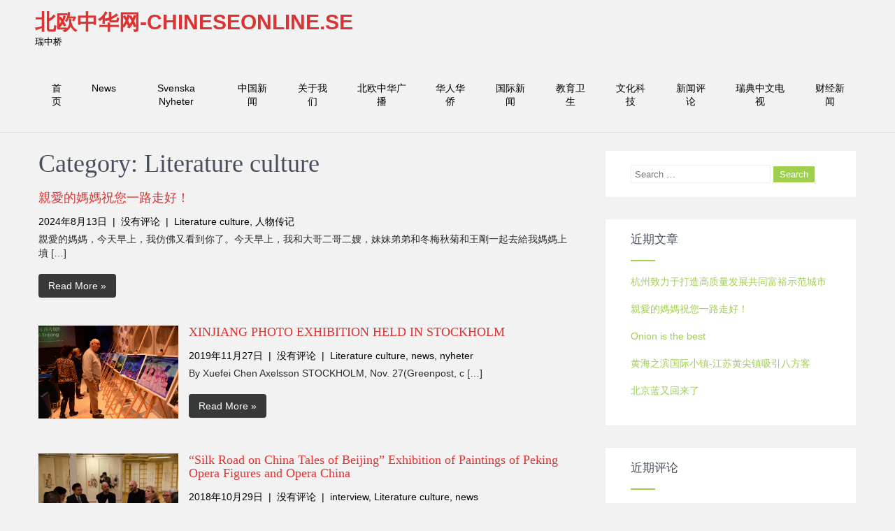

--- FILE ---
content_type: text/html; charset=UTF-8
request_url: http://www.chineseonline.se/category/literature-culture/
body_size: 11264
content:
<!DOCTYPE html>
<html lang="zh-CN">
<head>
<meta charset="UTF-8">
<meta name="viewport" content="width=device-width, initial-scale=1">
<link rel="profile" href="http://gmpg.org/xfn/11">
<link rel="pingback" href="http://www.chineseonline.se/xmlrpc.php">
<title>Literature culture &#8211; 北欧中华网-Chineseonline.se</title>
<meta name='robots' content='max-image-preview:large' />
<link rel='dns-prefetch' href='//fonts.googleapis.com' />
<link rel='dns-prefetch' href='//maxcdn.bootstrapcdn.com' />
<link rel="alternate" type="application/rss+xml" title="北欧中华网-Chineseonline.se &raquo; Feed" href="http://www.chineseonline.se/feed/" />
<link rel="alternate" type="application/rss+xml" title="北欧中华网-Chineseonline.se &raquo; 评论Feed" href="http://www.chineseonline.se/comments/feed/" />
<link rel="alternate" type="application/rss+xml" title="北欧中华网-Chineseonline.se &raquo; Literature culture分类Feed" href="http://www.chineseonline.se/category/literature-culture/feed/" />
<script type="text/javascript">
window._wpemojiSettings = {"baseUrl":"https:\/\/s.w.org\/images\/core\/emoji\/14.0.0\/72x72\/","ext":".png","svgUrl":"https:\/\/s.w.org\/images\/core\/emoji\/14.0.0\/svg\/","svgExt":".svg","source":{"concatemoji":"http:\/\/www.chineseonline.se\/wp-includes\/js\/wp-emoji-release.min.js?ver=6.1.9"}};
/*! This file is auto-generated */
!function(e,a,t){var n,r,o,i=a.createElement("canvas"),p=i.getContext&&i.getContext("2d");function s(e,t){var a=String.fromCharCode,e=(p.clearRect(0,0,i.width,i.height),p.fillText(a.apply(this,e),0,0),i.toDataURL());return p.clearRect(0,0,i.width,i.height),p.fillText(a.apply(this,t),0,0),e===i.toDataURL()}function c(e){var t=a.createElement("script");t.src=e,t.defer=t.type="text/javascript",a.getElementsByTagName("head")[0].appendChild(t)}for(o=Array("flag","emoji"),t.supports={everything:!0,everythingExceptFlag:!0},r=0;r<o.length;r++)t.supports[o[r]]=function(e){if(p&&p.fillText)switch(p.textBaseline="top",p.font="600 32px Arial",e){case"flag":return s([127987,65039,8205,9895,65039],[127987,65039,8203,9895,65039])?!1:!s([55356,56826,55356,56819],[55356,56826,8203,55356,56819])&&!s([55356,57332,56128,56423,56128,56418,56128,56421,56128,56430,56128,56423,56128,56447],[55356,57332,8203,56128,56423,8203,56128,56418,8203,56128,56421,8203,56128,56430,8203,56128,56423,8203,56128,56447]);case"emoji":return!s([129777,127995,8205,129778,127999],[129777,127995,8203,129778,127999])}return!1}(o[r]),t.supports.everything=t.supports.everything&&t.supports[o[r]],"flag"!==o[r]&&(t.supports.everythingExceptFlag=t.supports.everythingExceptFlag&&t.supports[o[r]]);t.supports.everythingExceptFlag=t.supports.everythingExceptFlag&&!t.supports.flag,t.DOMReady=!1,t.readyCallback=function(){t.DOMReady=!0},t.supports.everything||(n=function(){t.readyCallback()},a.addEventListener?(a.addEventListener("DOMContentLoaded",n,!1),e.addEventListener("load",n,!1)):(e.attachEvent("onload",n),a.attachEvent("onreadystatechange",function(){"complete"===a.readyState&&t.readyCallback()})),(e=t.source||{}).concatemoji?c(e.concatemoji):e.wpemoji&&e.twemoji&&(c(e.twemoji),c(e.wpemoji)))}(window,document,window._wpemojiSettings);
</script>
<style type="text/css">
img.wp-smiley,
img.emoji {
	display: inline !important;
	border: none !important;
	box-shadow: none !important;
	height: 1em !important;
	width: 1em !important;
	margin: 0 0.07em !important;
	vertical-align: -0.1em !important;
	background: none !important;
	padding: 0 !important;
}
</style>
	<link rel='stylesheet' id='wp-block-library-css' href='http://www.chineseonline.se/wp-includes/css/dist/block-library/style.min.css?ver=6.1.9' type='text/css' media='all' />
<link rel='stylesheet' id='classic-theme-styles-css' href='http://www.chineseonline.se/wp-includes/css/classic-themes.min.css?ver=1' type='text/css' media='all' />
<style id='global-styles-inline-css' type='text/css'>
body{--wp--preset--color--black: #000000;--wp--preset--color--cyan-bluish-gray: #abb8c3;--wp--preset--color--white: #ffffff;--wp--preset--color--pale-pink: #f78da7;--wp--preset--color--vivid-red: #cf2e2e;--wp--preset--color--luminous-vivid-orange: #ff6900;--wp--preset--color--luminous-vivid-amber: #fcb900;--wp--preset--color--light-green-cyan: #7bdcb5;--wp--preset--color--vivid-green-cyan: #00d084;--wp--preset--color--pale-cyan-blue: #8ed1fc;--wp--preset--color--vivid-cyan-blue: #0693e3;--wp--preset--color--vivid-purple: #9b51e0;--wp--preset--gradient--vivid-cyan-blue-to-vivid-purple: linear-gradient(135deg,rgba(6,147,227,1) 0%,rgb(155,81,224) 100%);--wp--preset--gradient--light-green-cyan-to-vivid-green-cyan: linear-gradient(135deg,rgb(122,220,180) 0%,rgb(0,208,130) 100%);--wp--preset--gradient--luminous-vivid-amber-to-luminous-vivid-orange: linear-gradient(135deg,rgba(252,185,0,1) 0%,rgba(255,105,0,1) 100%);--wp--preset--gradient--luminous-vivid-orange-to-vivid-red: linear-gradient(135deg,rgba(255,105,0,1) 0%,rgb(207,46,46) 100%);--wp--preset--gradient--very-light-gray-to-cyan-bluish-gray: linear-gradient(135deg,rgb(238,238,238) 0%,rgb(169,184,195) 100%);--wp--preset--gradient--cool-to-warm-spectrum: linear-gradient(135deg,rgb(74,234,220) 0%,rgb(151,120,209) 20%,rgb(207,42,186) 40%,rgb(238,44,130) 60%,rgb(251,105,98) 80%,rgb(254,248,76) 100%);--wp--preset--gradient--blush-light-purple: linear-gradient(135deg,rgb(255,206,236) 0%,rgb(152,150,240) 100%);--wp--preset--gradient--blush-bordeaux: linear-gradient(135deg,rgb(254,205,165) 0%,rgb(254,45,45) 50%,rgb(107,0,62) 100%);--wp--preset--gradient--luminous-dusk: linear-gradient(135deg,rgb(255,203,112) 0%,rgb(199,81,192) 50%,rgb(65,88,208) 100%);--wp--preset--gradient--pale-ocean: linear-gradient(135deg,rgb(255,245,203) 0%,rgb(182,227,212) 50%,rgb(51,167,181) 100%);--wp--preset--gradient--electric-grass: linear-gradient(135deg,rgb(202,248,128) 0%,rgb(113,206,126) 100%);--wp--preset--gradient--midnight: linear-gradient(135deg,rgb(2,3,129) 0%,rgb(40,116,252) 100%);--wp--preset--duotone--dark-grayscale: url('#wp-duotone-dark-grayscale');--wp--preset--duotone--grayscale: url('#wp-duotone-grayscale');--wp--preset--duotone--purple-yellow: url('#wp-duotone-purple-yellow');--wp--preset--duotone--blue-red: url('#wp-duotone-blue-red');--wp--preset--duotone--midnight: url('#wp-duotone-midnight');--wp--preset--duotone--magenta-yellow: url('#wp-duotone-magenta-yellow');--wp--preset--duotone--purple-green: url('#wp-duotone-purple-green');--wp--preset--duotone--blue-orange: url('#wp-duotone-blue-orange');--wp--preset--font-size--small: 13px;--wp--preset--font-size--medium: 20px;--wp--preset--font-size--large: 36px;--wp--preset--font-size--x-large: 42px;--wp--preset--spacing--20: 0.44rem;--wp--preset--spacing--30: 0.67rem;--wp--preset--spacing--40: 1rem;--wp--preset--spacing--50: 1.5rem;--wp--preset--spacing--60: 2.25rem;--wp--preset--spacing--70: 3.38rem;--wp--preset--spacing--80: 5.06rem;}:where(.is-layout-flex){gap: 0.5em;}body .is-layout-flow > .alignleft{float: left;margin-inline-start: 0;margin-inline-end: 2em;}body .is-layout-flow > .alignright{float: right;margin-inline-start: 2em;margin-inline-end: 0;}body .is-layout-flow > .aligncenter{margin-left: auto !important;margin-right: auto !important;}body .is-layout-constrained > .alignleft{float: left;margin-inline-start: 0;margin-inline-end: 2em;}body .is-layout-constrained > .alignright{float: right;margin-inline-start: 2em;margin-inline-end: 0;}body .is-layout-constrained > .aligncenter{margin-left: auto !important;margin-right: auto !important;}body .is-layout-constrained > :where(:not(.alignleft):not(.alignright):not(.alignfull)){max-width: var(--wp--style--global--content-size);margin-left: auto !important;margin-right: auto !important;}body .is-layout-constrained > .alignwide{max-width: var(--wp--style--global--wide-size);}body .is-layout-flex{display: flex;}body .is-layout-flex{flex-wrap: wrap;align-items: center;}body .is-layout-flex > *{margin: 0;}:where(.wp-block-columns.is-layout-flex){gap: 2em;}.has-black-color{color: var(--wp--preset--color--black) !important;}.has-cyan-bluish-gray-color{color: var(--wp--preset--color--cyan-bluish-gray) !important;}.has-white-color{color: var(--wp--preset--color--white) !important;}.has-pale-pink-color{color: var(--wp--preset--color--pale-pink) !important;}.has-vivid-red-color{color: var(--wp--preset--color--vivid-red) !important;}.has-luminous-vivid-orange-color{color: var(--wp--preset--color--luminous-vivid-orange) !important;}.has-luminous-vivid-amber-color{color: var(--wp--preset--color--luminous-vivid-amber) !important;}.has-light-green-cyan-color{color: var(--wp--preset--color--light-green-cyan) !important;}.has-vivid-green-cyan-color{color: var(--wp--preset--color--vivid-green-cyan) !important;}.has-pale-cyan-blue-color{color: var(--wp--preset--color--pale-cyan-blue) !important;}.has-vivid-cyan-blue-color{color: var(--wp--preset--color--vivid-cyan-blue) !important;}.has-vivid-purple-color{color: var(--wp--preset--color--vivid-purple) !important;}.has-black-background-color{background-color: var(--wp--preset--color--black) !important;}.has-cyan-bluish-gray-background-color{background-color: var(--wp--preset--color--cyan-bluish-gray) !important;}.has-white-background-color{background-color: var(--wp--preset--color--white) !important;}.has-pale-pink-background-color{background-color: var(--wp--preset--color--pale-pink) !important;}.has-vivid-red-background-color{background-color: var(--wp--preset--color--vivid-red) !important;}.has-luminous-vivid-orange-background-color{background-color: var(--wp--preset--color--luminous-vivid-orange) !important;}.has-luminous-vivid-amber-background-color{background-color: var(--wp--preset--color--luminous-vivid-amber) !important;}.has-light-green-cyan-background-color{background-color: var(--wp--preset--color--light-green-cyan) !important;}.has-vivid-green-cyan-background-color{background-color: var(--wp--preset--color--vivid-green-cyan) !important;}.has-pale-cyan-blue-background-color{background-color: var(--wp--preset--color--pale-cyan-blue) !important;}.has-vivid-cyan-blue-background-color{background-color: var(--wp--preset--color--vivid-cyan-blue) !important;}.has-vivid-purple-background-color{background-color: var(--wp--preset--color--vivid-purple) !important;}.has-black-border-color{border-color: var(--wp--preset--color--black) !important;}.has-cyan-bluish-gray-border-color{border-color: var(--wp--preset--color--cyan-bluish-gray) !important;}.has-white-border-color{border-color: var(--wp--preset--color--white) !important;}.has-pale-pink-border-color{border-color: var(--wp--preset--color--pale-pink) !important;}.has-vivid-red-border-color{border-color: var(--wp--preset--color--vivid-red) !important;}.has-luminous-vivid-orange-border-color{border-color: var(--wp--preset--color--luminous-vivid-orange) !important;}.has-luminous-vivid-amber-border-color{border-color: var(--wp--preset--color--luminous-vivid-amber) !important;}.has-light-green-cyan-border-color{border-color: var(--wp--preset--color--light-green-cyan) !important;}.has-vivid-green-cyan-border-color{border-color: var(--wp--preset--color--vivid-green-cyan) !important;}.has-pale-cyan-blue-border-color{border-color: var(--wp--preset--color--pale-cyan-blue) !important;}.has-vivid-cyan-blue-border-color{border-color: var(--wp--preset--color--vivid-cyan-blue) !important;}.has-vivid-purple-border-color{border-color: var(--wp--preset--color--vivid-purple) !important;}.has-vivid-cyan-blue-to-vivid-purple-gradient-background{background: var(--wp--preset--gradient--vivid-cyan-blue-to-vivid-purple) !important;}.has-light-green-cyan-to-vivid-green-cyan-gradient-background{background: var(--wp--preset--gradient--light-green-cyan-to-vivid-green-cyan) !important;}.has-luminous-vivid-amber-to-luminous-vivid-orange-gradient-background{background: var(--wp--preset--gradient--luminous-vivid-amber-to-luminous-vivid-orange) !important;}.has-luminous-vivid-orange-to-vivid-red-gradient-background{background: var(--wp--preset--gradient--luminous-vivid-orange-to-vivid-red) !important;}.has-very-light-gray-to-cyan-bluish-gray-gradient-background{background: var(--wp--preset--gradient--very-light-gray-to-cyan-bluish-gray) !important;}.has-cool-to-warm-spectrum-gradient-background{background: var(--wp--preset--gradient--cool-to-warm-spectrum) !important;}.has-blush-light-purple-gradient-background{background: var(--wp--preset--gradient--blush-light-purple) !important;}.has-blush-bordeaux-gradient-background{background: var(--wp--preset--gradient--blush-bordeaux) !important;}.has-luminous-dusk-gradient-background{background: var(--wp--preset--gradient--luminous-dusk) !important;}.has-pale-ocean-gradient-background{background: var(--wp--preset--gradient--pale-ocean) !important;}.has-electric-grass-gradient-background{background: var(--wp--preset--gradient--electric-grass) !important;}.has-midnight-gradient-background{background: var(--wp--preset--gradient--midnight) !important;}.has-small-font-size{font-size: var(--wp--preset--font-size--small) !important;}.has-medium-font-size{font-size: var(--wp--preset--font-size--medium) !important;}.has-large-font-size{font-size: var(--wp--preset--font-size--large) !important;}.has-x-large-font-size{font-size: var(--wp--preset--font-size--x-large) !important;}
.wp-block-navigation a:where(:not(.wp-element-button)){color: inherit;}
:where(.wp-block-columns.is-layout-flex){gap: 2em;}
.wp-block-pullquote{font-size: 1.5em;line-height: 1.6;}
</style>
<link rel='stylesheet' id='complete_lite-font-css' href='//fonts.googleapis.com/css?family=Piedra%3A300%2C400%2C600%2C700%2C800%2C900&#038;ver=6.1.9' type='text/css' media='all' />
<link rel='stylesheet' id='complete_lite-basic-style-css' href='http://www.chineseonline.se/wp-content/themes/complete-lite/style.css?ver=6.1.9' type='text/css' media='all' />
<link rel='stylesheet' id='complete_lite-editor-style-css' href='http://www.chineseonline.se/wp-content/themes/complete-lite/editor-style.css?ver=6.1.9' type='text/css' media='all' />
<link rel='stylesheet' id='complete_lite-nivoslider-style-css' href='http://www.chineseonline.se/wp-content/themes/complete-lite/css/nivo-slider.css?ver=6.1.9' type='text/css' media='all' />
<link rel='stylesheet' id='complete_lite-main-style-css' href='http://www.chineseonline.se/wp-content/themes/complete-lite/css/responsive.css?ver=6.1.9' type='text/css' media='all' />
<link rel='stylesheet' id='complete_lite-base-style-css' href='http://www.chineseonline.se/wp-content/themes/complete-lite/css/style_base.css?ver=6.1.9' type='text/css' media='all' />
<link rel='stylesheet' id='complete_lite-font-awesome-style-css' href='http://www.chineseonline.se/wp-content/themes/complete-lite/css/font-awesome.css?ver=6.1.9' type='text/css' media='all' />
<link rel='stylesheet' id='cff-css' href='http://www.chineseonline.se/wp-content/plugins/custom-facebook-feed/assets/css/cff-style.min.css?ver=4.1.5' type='text/css' media='all' />
<link rel='stylesheet' id='sb-font-awesome-css' href='https://maxcdn.bootstrapcdn.com/font-awesome/4.7.0/css/font-awesome.min.css?ver=6.1.9' type='text/css' media='all' />
<script type='text/javascript' src='http://www.chineseonline.se/wp-includes/js/jquery/jquery.min.js?ver=3.6.1' id='jquery-core-js'></script>
<script type='text/javascript' src='http://www.chineseonline.se/wp-includes/js/jquery/jquery-migrate.min.js?ver=3.3.2' id='jquery-migrate-js'></script>
<script type='text/javascript' src='http://www.chineseonline.se/wp-content/themes/complete-lite/js/jquery.nivo.slider.js?ver=6.1.9' id='complete_lite-nivo-script-js'></script>
<script type='text/javascript' src='http://www.chineseonline.se/wp-content/themes/complete-lite/js/custom.js?ver=6.1.9' id='complete_lite-custom_js-js'></script>
<link rel="https://api.w.org/" href="http://www.chineseonline.se/wp-json/" /><link rel="alternate" type="application/json" href="http://www.chineseonline.se/wp-json/wp/v2/categories/130" /><link rel="EditURI" type="application/rsd+xml" title="RSD" href="http://www.chineseonline.se/xmlrpc.php?rsd" />
<link rel="wlwmanifest" type="application/wlwmanifest+xml" href="http://www.chineseonline.se/wp-includes/wlwmanifest.xml" />
<meta name="generator" content="WordPress 6.1.9" />
        	<style type="text/css">
					
					a, .header .header-inner .nav ul li a:hover, 
					.signin_wrap a:hover,
					.header .header-inner .nav ul li.current_page_item a,					
					.services-wrap .one_fourth:hover .ReadMore,
					.services-wrap .one_fourth:hover h3,
					.services-wrap .one_fourth:hover .fa,
					#sidebar ul li a:hover,
					.MoreLink:hover,
					.ReadMore a:hover,
					.services-wrap .one_fourth:hover .ReadMore a,
					.cols-3 ul li a:hover, .cols-3 ul li.current_page_item a, .header .header-inner .logo h1 span, .blog_lists h2 a
					{ color:#dd3333;}
					
					.social-icons a:hover, 
					.pagination ul li .current, .pagination ul li a:hover, 
					#commentform input#submit:hover,
					.nivo-controlNav a.active, .signin_wrap, .header .header-inner .nav ul li a:hover, .header .header-inner .nav .current-menu-parent > a, .header .header-inner .nav .current_page_item > a, .header .header-inner .nav .current-menu-item > a, .slidebtn a, #footer-wrapper
					{ background-color:#dd3333;}
					
					.services-wrap .one_fourth:hover .ReadMore,
					.services-wrap .one_fourth:hover .fa,
					.MoreLink:hover
					{ border-color:#dd3333;}
					
			</style>
<style type="text/css">.recentcomments a{display:inline !important;padding:0 !important;margin:0 !important;}</style>	<style type="text/css">
		
	</style>
	</head>
<body class="archive category category-literature-culture category-130">
  
<div class="header">
        <div class="header-inner">
                <div class="logo">
                                <div class="clear"></div>
                <a href="http://www.chineseonline.se/">
                <h1>北欧中华网-Chineseonline.se</h1>
                <span class="tagline">瑞中桥</span>                          
                </a>
                 </div><!-- logo -->                 
                <div class="toggle">
                <a class="toggleMenu" href="#" style="display:none;">Menu</a>
                </div><!-- toggle -->
                <div class="nav">                  
                    <div class="menu"><ul>
<li ><a href="http://www.chineseonline.se/">首页</a></li><li class="page_item page-item-1314"><a href="http://www.chineseonline.se/news/">News</a></li>
<li class="page_item page-item-723"><a href="http://www.chineseonline.se/svenska-nyheter/">Svenska Nyheter</a></li>
<li class="page_item page-item-121 page_item_has_children"><a href="http://www.chineseonline.se/%e4%b8%ad%e5%9b%bd%e6%96%b0%e9%97%bb/">中国新闻</a>
<ul class='children'>
	<li class="page_item page-item-115"><a href="http://www.chineseonline.se/%e4%b8%ad%e5%9b%bd%e6%96%b0%e9%97%bb/%e7%be%8e%e5%9b%be%e6%ac%a3%e8%b5%8f/">美图欣赏</a></li>
</ul>
</li>
<li class="page_item page-item-2"><a href="http://www.chineseonline.se/sample-page/">关于我们</a></li>
<li class="page_item page-item-129"><a href="http://www.chineseonline.se/%e5%8c%97%e6%ac%a7%e4%b8%ad%e5%8d%8e%e5%b9%bf%e6%92%ad%e7%94%b5%e5%8f%b0/">北欧中华广播</a></li>
<li class="page_item page-item-118"><a href="http://www.chineseonline.se/%e5%8d%8e%e4%ba%ba%e5%8d%8e%e4%be%a8/">华人华侨</a></li>
<li class="page_item page-item-88"><a href="http://www.chineseonline.se/%e6%96%b0%e9%97%bb/">国际新闻</a></li>
<li class="page_item page-item-96"><a href="http://www.chineseonline.se/%e6%95%99%e8%82%b2%e5%8d%ab%e7%94%9f/">教育卫生</a></li>
<li class="page_item page-item-93 page_item_has_children"><a href="http://www.chineseonline.se/%e6%96%87%e5%8c%96%e4%b8%8e%e7%a7%91%e6%8a%80/">文化科技</a>
<ul class='children'>
	<li class="page_item page-item-125"><a href="http://www.chineseonline.se/%e6%96%87%e5%8c%96%e4%b8%8e%e7%a7%91%e6%8a%80/%e5%b9%bf%e5%91%8a%e4%bf%a1%e6%81%af/">文化信息</a></li>
</ul>
</li>
<li class="page_item page-item-123"><a href="http://www.chineseonline.se/%e6%96%b0%e9%97%bb%e8%af%84%e8%ae%ba/">新闻评论</a></li>
<li class="page_item page-item-131"><a href="http://www.chineseonline.se/%e5%8c%97%e6%ac%a7%e4%b8%ad%e5%8d%8e%e7%94%b5%e8%a7%86%e5%8f%b0/">瑞典中文电视</a></li>
<li class="page_item page-item-113"><a href="http://www.chineseonline.se/%e8%b4%a2%e7%bb%8f%e6%96%b0%e9%97%bb/">财经新闻</a></li>
</ul></div>
                </div><!-- nav --><div class="clear"></div>
                    </div><!-- header-inner -->
</div><!-- header -->

<div class="container">
     <div class="page_content">
        <section class="site-main">
            <header class="page-header">
				<h1 class="entry-title">Category: Literature culture</h1>
            </header><!-- .page-header -->
			                <div class="blog-post">
                                                                 <div class="blog_lists">
    <article id="post-5791" class="post-5791 post type-post status-publish format-standard hentry category-literature-culture category-20">
        <header class="entry-header">
        	<div class="post-thumb"><a href="http://www.chineseonline.se/2024/08/13/%e8%a6%aa%e6%84%9b%e7%9a%84%e5%aa%bd%e5%aa%bd%e7%a5%9d%e6%82%a8%e4%b8%80%e8%b7%af%e8%b5%b0%e5%a5%bd%ef%bc%81/"></a>
            </div><!-- post-thumb -->
            <h2><a href="http://www.chineseonline.se/2024/08/13/%e8%a6%aa%e6%84%9b%e7%9a%84%e5%aa%bd%e5%aa%bd%e7%a5%9d%e6%82%a8%e4%b8%80%e8%b7%af%e8%b5%b0%e5%a5%bd%ef%bc%81/" rel="bookmark">親愛的媽媽祝您一路走好！</a></h2>
                            <div class="postmeta">
                    <div class="post-date">2024年8月13日</div><!-- post-date -->
                    <div class="post-comment"> &nbsp;|&nbsp; <a href="http://www.chineseonline.se/2024/08/13/%e8%a6%aa%e6%84%9b%e7%9a%84%e5%aa%bd%e5%aa%bd%e7%a5%9d%e6%82%a8%e4%b8%80%e8%b7%af%e8%b5%b0%e5%a5%bd%ef%bc%81/#respond">没有评论</a></div>
                    <div class="post-categories"> &nbsp;|&nbsp; <a href="http://www.chineseonline.se/category/literature-culture/" rel="category tag">Literature culture</a>, <a href="http://www.chineseonline.se/category/%e4%ba%ba%e7%89%a9%e4%bc%a0%e8%ae%b0/" rel="category tag">人物传记</a></div>                  
                </div><!-- postmeta -->
                    </header><!-- .entry-header -->
    
                <div class="entry-summary">
           	<p>親愛的媽媽，今天早上，我仿佛又看到你了。今天早上，我和大哥二哥二嫂，妹妹弟弟和冬梅秋菊和王剛一起去給我媽媽上墳 [&hellip;]</p>
            <p class="left"><a class="sktmore" href="http://www.chineseonline.se/2024/08/13/%e8%a6%aa%e6%84%9b%e7%9a%84%e5%aa%bd%e5%aa%bd%e7%a5%9d%e6%82%a8%e4%b8%80%e8%b7%af%e8%b5%b0%e5%a5%bd%ef%bc%81/">Read More &raquo;</a></p>
        </div><!-- .entry-summary -->
            </article><!-- #post-## -->
</div><!-- blog-post-repeat -->                                             <div class="blog_lists">
    <article id="post-4681" class="post-4681 post type-post status-publish format-standard has-post-thumbnail hentry category-literature-culture category-news category-nyheter tag-xinjiang-photo-exhibition">
        <header class="entry-header">
        	<div class="post-thumb"><a href="http://www.chineseonline.se/2019/11/27/xinjiang-photo-exhibition-held-in-stockholm/"><img width="2560" height="1708" src="http://www.chineseonline.se/wp-content/uploads/2019/11/1574167666-scaled.jpg" class="attachment-post-thumbnail size-post-thumbnail wp-post-image" alt="" decoding="async" srcset="http://www.chineseonline.se/wp-content/uploads/2019/11/1574167666-scaled.jpg 2560w, http://www.chineseonline.se/wp-content/uploads/2019/11/1574167666-300x200.jpg 300w, http://www.chineseonline.se/wp-content/uploads/2019/11/1574167666-1024x683.jpg 1024w, http://www.chineseonline.se/wp-content/uploads/2019/11/1574167666-768x512.jpg 768w, http://www.chineseonline.se/wp-content/uploads/2019/11/1574167666-1536x1025.jpg 1536w, http://www.chineseonline.se/wp-content/uploads/2019/11/1574167666-2048x1367.jpg 2048w" sizes="(max-width: 2560px) 100vw, 2560px" /></a>
            </div><!-- post-thumb -->
            <h2><a href="http://www.chineseonline.se/2019/11/27/xinjiang-photo-exhibition-held-in-stockholm/" rel="bookmark">XINJIANG PHOTO EXHIBITION HELD IN STOCKHOLM</a></h2>
                            <div class="postmeta">
                    <div class="post-date">2019年11月27日</div><!-- post-date -->
                    <div class="post-comment"> &nbsp;|&nbsp; <a href="http://www.chineseonline.se/2019/11/27/xinjiang-photo-exhibition-held-in-stockholm/#respond">没有评论</a></div>
                    <div class="post-categories"> &nbsp;|&nbsp; <a href="http://www.chineseonline.se/category/literature-culture/" rel="category tag">Literature culture</a>, <a href="http://www.chineseonline.se/category/news/" rel="category tag">news</a>, <a href="http://www.chineseonline.se/category/nyheter/" rel="category tag">nyheter</a></div>                  
                </div><!-- postmeta -->
                    </header><!-- .entry-header -->
    
                <div class="entry-summary">
           	<p>By Xuefei Chen Axelsson STOCKHOLM, Nov. 27(Greenpost, c [&hellip;]</p>
            <p class="left"><a class="sktmore" href="http://www.chineseonline.se/2019/11/27/xinjiang-photo-exhibition-held-in-stockholm/">Read More &raquo;</a></p>
        </div><!-- .entry-summary -->
            </article><!-- #post-## -->
</div><!-- blog-post-repeat -->                                             <div class="blog_lists">
    <article id="post-4051" class="post-4051 post type-post status-publish format-standard has-post-thumbnail hentry category-interview category-literature-culture category-news tag-gui-congyou tag-li-chengxiu tag-lu-tianning tag-ma-haifang tag-pu-zhengdong tag-silk-road-on-china tag-zhang-tielin tag-zheng-shanlu">
        <header class="entry-header">
        	<div class="post-thumb"><a href="http://www.chineseonline.se/2018/10/29/silk-road-on-china-tales-of-beijing-exhibition-of-paintings-of-peking-opera-figures-and-opera-china/"><img width="4928" height="3264" src="http://www.chineseonline.se/wp-content/uploads/2018/10/DSC_5631.jpg" class="attachment-post-thumbnail size-post-thumbnail wp-post-image" alt="" decoding="async" loading="lazy" srcset="http://www.chineseonline.se/wp-content/uploads/2018/10/DSC_5631.jpg 4928w, http://www.chineseonline.se/wp-content/uploads/2018/10/DSC_5631-300x199.jpg 300w, http://www.chineseonline.se/wp-content/uploads/2018/10/DSC_5631-768x509.jpg 768w, http://www.chineseonline.se/wp-content/uploads/2018/10/DSC_5631-1024x678.jpg 1024w" sizes="(max-width: 4928px) 100vw, 4928px" /></a>
            </div><!-- post-thumb -->
            <h2><a href="http://www.chineseonline.se/2018/10/29/silk-road-on-china-tales-of-beijing-exhibition-of-paintings-of-peking-opera-figures-and-opera-china/" rel="bookmark">&#8220;Silk Road on China  Tales of Beijing&#8221; Exhibition of Paintings of Peking Opera Figures and Opera China</a></h2>
                            <div class="postmeta">
                    <div class="post-date">2018年10月29日</div><!-- post-date -->
                    <div class="post-comment"> &nbsp;|&nbsp; <a href="http://www.chineseonline.se/2018/10/29/silk-road-on-china-tales-of-beijing-exhibition-of-paintings-of-peking-opera-figures-and-opera-china/#respond">没有评论</a></div>
                    <div class="post-categories"> &nbsp;|&nbsp; <a href="http://www.chineseonline.se/category/interview/" rel="category tag">interview</a>, <a href="http://www.chineseonline.se/category/literature-culture/" rel="category tag">Literature culture</a>, <a href="http://www.chineseonline.se/category/news/" rel="category tag">news</a></div>                  
                </div><!-- postmeta -->
                    </header><!-- .entry-header -->
    
                <div class="entry-summary">
           	<p>By Xuefei Chen Axelsson Stockholm, Oct. 29(Greenpost) &#038; [&hellip;]</p>
            <p class="left"><a class="sktmore" href="http://www.chineseonline.se/2018/10/29/silk-road-on-china-tales-of-beijing-exhibition-of-paintings-of-peking-opera-figures-and-opera-china/">Read More &raquo;</a></p>
        </div><!-- .entry-summary -->
            </article><!-- #post-## -->
</div><!-- blog-post-repeat -->                                             <div class="blog_lists">
    <article id="post-3945" class="post-3945 post type-post status-publish format-standard has-post-thumbnail hentry category-interview category-literature-culture category-news category-nyheter category-20 category-78 category-2 category-4 category-6 tag-613">
        <header class="entry-header">
        	<div class="post-thumb"><a href="http://www.chineseonline.se/2018/06/22/%e8%a7%86%e9%a2%91%ef%bc%9a%e4%b8%ad%e7%91%9e%e9%9b%95%e5%a1%91%e8%89%ba%e6%9c%af%e7%b2%be%e5%93%81%e5%b1%95%e5%9c%a8%e6%96%af%e5%be%b7%e5%93%a5%e5%b0%94%e6%91%a9%e4%b8%ad%e5%9b%bd%e6%96%87%e5%8c%96/"><img width="3696" height="2448" src="http://www.chineseonline.se/wp-content/uploads/2018/06/DSC_0689.jpg" class="attachment-post-thumbnail size-post-thumbnail wp-post-image" alt="" decoding="async" loading="lazy" srcset="http://www.chineseonline.se/wp-content/uploads/2018/06/DSC_0689.jpg 3696w, http://www.chineseonline.se/wp-content/uploads/2018/06/DSC_0689-300x199.jpg 300w, http://www.chineseonline.se/wp-content/uploads/2018/06/DSC_0689-768x509.jpg 768w, http://www.chineseonline.se/wp-content/uploads/2018/06/DSC_0689-1024x678.jpg 1024w" sizes="(max-width: 3696px) 100vw, 3696px" /></a>
            </div><!-- post-thumb -->
            <h2><a href="http://www.chineseonline.se/2018/06/22/%e8%a7%86%e9%a2%91%ef%bc%9a%e4%b8%ad%e7%91%9e%e9%9b%95%e5%a1%91%e8%89%ba%e6%9c%af%e7%b2%be%e5%93%81%e5%b1%95%e5%9c%a8%e6%96%af%e5%be%b7%e5%93%a5%e5%b0%94%e6%91%a9%e4%b8%ad%e5%9b%bd%e6%96%87%e5%8c%96/" rel="bookmark">视频：中瑞雕塑艺术精品展在斯德哥尔摩中国文化中心隆重开幕</a></h2>
                            <div class="postmeta">
                    <div class="post-date">2018年6月22日</div><!-- post-date -->
                    <div class="post-comment"> &nbsp;|&nbsp; <a href="http://www.chineseonline.se/2018/06/22/%e8%a7%86%e9%a2%91%ef%bc%9a%e4%b8%ad%e7%91%9e%e9%9b%95%e5%a1%91%e8%89%ba%e6%9c%af%e7%b2%be%e5%93%81%e5%b1%95%e5%9c%a8%e6%96%af%e5%be%b7%e5%93%a5%e5%b0%94%e6%91%a9%e4%b8%ad%e5%9b%bd%e6%96%87%e5%8c%96/#respond">没有评论</a></div>
                    <div class="post-categories"> &nbsp;|&nbsp; <a href="http://www.chineseonline.se/category/interview/" rel="category tag">interview</a>, <a href="http://www.chineseonline.se/category/literature-culture/" rel="category tag">Literature culture</a>, <a href="http://www.chineseonline.se/category/news/" rel="category tag">news</a>, <a href="http://www.chineseonline.se/category/nyheter/" rel="category tag">nyheter</a>, <a href="http://www.chineseonline.se/category/%e4%ba%ba%e7%89%a9%e4%bc%a0%e8%ae%b0/" rel="category tag">人物传记</a>, <a href="http://www.chineseonline.se/category/%e4%bb%8a%e6%97%a5%e5%a4%b4%e6%9d%a1/" rel="category tag">今日头条</a>, <a href="http://www.chineseonline.se/category/%e5%8d%8e%e4%ba%ba%e5%8d%8e%e4%be%a8/" rel="category tag">华人华侨</a>, <a href="http://www.chineseonline.se/category/%e6%96%87%e5%8c%96%e5%a8%b1%e4%b9%90/" rel="category tag">文化娱乐</a>, <a href="http://www.chineseonline.se/category/%e7%be%8e%e5%9b%be%e6%ac%a3%e8%b5%8f/" rel="category tag">美图欣赏</a></div>                  
                </div><!-- postmeta -->
                    </header><!-- .entry-header -->
    
                <div class="entry-summary">
           	<p>北欧中华网报道（记者陈雪霏）&#8211; 中瑞雕塑艺术精品展20日在斯德哥尔摩中国文化中心隆重开幕。以下是部 [&hellip;]</p>
            <p class="left"><a class="sktmore" href="http://www.chineseonline.se/2018/06/22/%e8%a7%86%e9%a2%91%ef%bc%9a%e4%b8%ad%e7%91%9e%e9%9b%95%e5%a1%91%e8%89%ba%e6%9c%af%e7%b2%be%e5%93%81%e5%b1%95%e5%9c%a8%e6%96%af%e5%be%b7%e5%93%a5%e5%b0%94%e6%91%a9%e4%b8%ad%e5%9b%bd%e6%96%87%e5%8c%96/">Read More &raquo;</a></p>
        </div><!-- .entry-summary -->
            </article><!-- #post-## -->
</div><!-- blog-post-repeat -->                                             <div class="blog_lists">
    <article id="post-3579" class="post-3579 post type-post status-publish format-standard has-post-thumbnail hentry category-literature-culture category-news tag-calligraphy tag-china-cultural-center tag-chinese-ambassador-gui-congyou tag-chinese-contemporary-art-exhibition tag-swedish-artists-exhibition">
        <header class="entry-header">
        	<div class="post-thumb"><a href="http://www.chineseonline.se/2017/11/21/china-cultural-center-in-stockholm-holds-the-largest-exhibition-in-its-history/"><img width="4928" height="3264" src="http://www.chineseonline.se/wp-content/uploads/2017/11/DSC_9710-18.jpg" class="attachment-post-thumbnail size-post-thumbnail wp-post-image" alt="" decoding="async" loading="lazy" srcset="http://www.chineseonline.se/wp-content/uploads/2017/11/DSC_9710-18.jpg 4928w, http://www.chineseonline.se/wp-content/uploads/2017/11/DSC_9710-18-300x199.jpg 300w, http://www.chineseonline.se/wp-content/uploads/2017/11/DSC_9710-18-768x509.jpg 768w, http://www.chineseonline.se/wp-content/uploads/2017/11/DSC_9710-18-1024x678.jpg 1024w" sizes="(max-width: 4928px) 100vw, 4928px" /></a>
            </div><!-- post-thumb -->
            <h2><a href="http://www.chineseonline.se/2017/11/21/china-cultural-center-in-stockholm-holds-the-largest-exhibition-in-its-history/" rel="bookmark">China Cultural Center in Stockholm holds the largest exhibition in its history</a></h2>
                            <div class="postmeta">
                    <div class="post-date">2017年11月21日</div><!-- post-date -->
                    <div class="post-comment"> &nbsp;|&nbsp; <a href="http://www.chineseonline.se/2017/11/21/china-cultural-center-in-stockholm-holds-the-largest-exhibition-in-its-history/#respond">没有评论</a></div>
                    <div class="post-categories"> &nbsp;|&nbsp; <a href="http://www.chineseonline.se/category/literature-culture/" rel="category tag">Literature culture</a>, <a href="http://www.chineseonline.se/category/news/" rel="category tag">news</a></div>                  
                </div><!-- postmeta -->
                    </header><!-- .entry-header -->
    
                <div class="entry-summary">
           	<p>By Xuefei Chen Axelsson STOCKHOLM, Nov. 19(Greenpost)&#038;# [&hellip;]</p>
            <p class="left"><a class="sktmore" href="http://www.chineseonline.se/2017/11/21/china-cultural-center-in-stockholm-holds-the-largest-exhibition-in-its-history/">Read More &raquo;</a></p>
        </div><!-- .entry-summary -->
            </article><!-- #post-## -->
</div><!-- blog-post-repeat -->                                             <div class="blog_lists">
    <article id="post-3339" class="post-3339 post type-post status-publish format-standard has-post-thumbnail hentry category-literature-culture category-news category-nyheter tag-besim-aho tag-sodertalje tag-wuxi tag-xu-ruiyu">
        <header class="entry-header">
        	<div class="post-thumb"><a href="http://www.chineseonline.se/2017/09/06/wuxi-and-sodertalje-celebrate-10th-anniversary-of-sister-cities/"><img width="3696" height="2448" src="http://www.chineseonline.se/wp-content/uploads/2017/09/DSC_4710.jpg" class="attachment-post-thumbnail size-post-thumbnail wp-post-image" alt="" decoding="async" loading="lazy" srcset="http://www.chineseonline.se/wp-content/uploads/2017/09/DSC_4710.jpg 3696w, http://www.chineseonline.se/wp-content/uploads/2017/09/DSC_4710-300x199.jpg 300w, http://www.chineseonline.se/wp-content/uploads/2017/09/DSC_4710-768x509.jpg 768w, http://www.chineseonline.se/wp-content/uploads/2017/09/DSC_4710-1024x678.jpg 1024w" sizes="(max-width: 3696px) 100vw, 3696px" /></a>
            </div><!-- post-thumb -->
            <h2><a href="http://www.chineseonline.se/2017/09/06/wuxi-and-sodertalje-celebrate-10th-anniversary-of-sister-cities/" rel="bookmark">Wuxi and Södertalje celebrate 10th anniversary of sister cities</a></h2>
                            <div class="postmeta">
                    <div class="post-date">2017年9月6日</div><!-- post-date -->
                    <div class="post-comment"> &nbsp;|&nbsp; <a href="http://www.chineseonline.se/2017/09/06/wuxi-and-sodertalje-celebrate-10th-anniversary-of-sister-cities/#respond">没有评论</a></div>
                    <div class="post-categories"> &nbsp;|&nbsp; <a href="http://www.chineseonline.se/category/literature-culture/" rel="category tag">Literature culture</a>, <a href="http://www.chineseonline.se/category/news/" rel="category tag">news</a>, <a href="http://www.chineseonline.se/category/nyheter/" rel="category tag">nyheter</a></div>                  
                </div><!-- postmeta -->
                    </header><!-- .entry-header -->
    
                <div class="entry-summary">
           	<p>By Xuefei Chen Axelsson STOCKHOLM, Sept. 6(Greenpost)&#038;# [&hellip;]</p>
            <p class="left"><a class="sktmore" href="http://www.chineseonline.se/2017/09/06/wuxi-and-sodertalje-celebrate-10th-anniversary-of-sister-cities/">Read More &raquo;</a></p>
        </div><!-- .entry-summary -->
            </article><!-- #post-## -->
</div><!-- blog-post-repeat -->                                             <div class="blog_lists">
    <article id="post-2150" class="post-2150 post type-post status-publish format-standard has-post-thumbnail hentry category-chinese-cuisine category-literature-culture category-news category-nyheter tag-mandarin-paradis tag-zhou-minwei">
        <header class="entry-header">
        	<div class="post-thumb"><a href="http://www.chineseonline.se/2017/02/21/enjoying-chinese-cuisine-in-mandarin-paradis-in-stockholm/"><img width="2380" height="1577" src="http://www.chineseonline.se/wp-content/uploads/2017/02/DSC_8153.jpg" class="attachment-post-thumbnail size-post-thumbnail wp-post-image" alt="" decoding="async" loading="lazy" srcset="http://www.chineseonline.se/wp-content/uploads/2017/02/DSC_8153.jpg 2380w, http://www.chineseonline.se/wp-content/uploads/2017/02/DSC_8153-300x199.jpg 300w, http://www.chineseonline.se/wp-content/uploads/2017/02/DSC_8153-768x509.jpg 768w, http://www.chineseonline.se/wp-content/uploads/2017/02/DSC_8153-1024x679.jpg 1024w" sizes="(max-width: 2380px) 100vw, 2380px" /></a>
            </div><!-- post-thumb -->
            <h2><a href="http://www.chineseonline.se/2017/02/21/enjoying-chinese-cuisine-in-mandarin-paradis-in-stockholm/" rel="bookmark">Enjoying Chinese Cuisine in Mandarin Paradis in Stockholm</a></h2>
                            <div class="postmeta">
                    <div class="post-date">2017年2月21日</div><!-- post-date -->
                    <div class="post-comment"> &nbsp;|&nbsp; <a href="http://www.chineseonline.se/2017/02/21/enjoying-chinese-cuisine-in-mandarin-paradis-in-stockholm/#respond">没有评论</a></div>
                    <div class="post-categories"> &nbsp;|&nbsp; <a href="http://www.chineseonline.se/category/chinese-cuisine/" rel="category tag">Chinese cuisine</a>, <a href="http://www.chineseonline.se/category/literature-culture/" rel="category tag">Literature culture</a>, <a href="http://www.chineseonline.se/category/news/" rel="category tag">news</a>, <a href="http://www.chineseonline.se/category/nyheter/" rel="category tag">nyheter</a></div>                  
                </div><!-- postmeta -->
                    </header><!-- .entry-header -->
    
                <div class="entry-summary">
           	<p>By Xuefei Chen Axelsson STOCKHOLM, Feb. 20(Greenpost) – [&hellip;]</p>
            <p class="left"><a class="sktmore" href="http://www.chineseonline.se/2017/02/21/enjoying-chinese-cuisine-in-mandarin-paradis-in-stockholm/">Read More &raquo;</a></p>
        </div><!-- .entry-summary -->
            </article><!-- #post-## -->
</div><!-- blog-post-repeat -->                                             <div class="blog_lists">
    <article id="post-1327" class="post-1327 post type-post status-publish format-standard hentry category-literature-culture category-news category-nyheter tag-patti-mith">
        <header class="entry-header">
        	<div class="post-thumb"><a href="http://www.chineseonline.se/2016/12/15/patti-smith-perform-bob-dylan-a-hard-rain/"></a>
            </div><!-- post-thumb -->
            <h2><a href="http://www.chineseonline.se/2016/12/15/patti-smith-perform-bob-dylan-a-hard-rain/" rel="bookmark">Patti Smith perform Bob Dylan&#8217; A Hard Rain&#8217;</a></h2>
                            <div class="postmeta">
                    <div class="post-date">2016年12月15日</div><!-- post-date -->
                    <div class="post-comment"> &nbsp;|&nbsp; <a href="http://www.chineseonline.se/2016/12/15/patti-smith-perform-bob-dylan-a-hard-rain/#respond">没有评论</a></div>
                    <div class="post-categories"> &nbsp;|&nbsp; <a href="http://www.chineseonline.se/category/literature-culture/" rel="category tag">Literature culture</a>, <a href="http://www.chineseonline.se/category/news/" rel="category tag">news</a>, <a href="http://www.chineseonline.se/category/nyheter/" rel="category tag">nyheter</a></div>                  
                </div><!-- postmeta -->
                    </header><!-- .entry-header -->
    
                <div class="entry-summary">
           	<p>When I heard Patti aid I&#8217;m orry, I am orry, tear  [&hellip;]</p>
            <p class="left"><a class="sktmore" href="http://www.chineseonline.se/2016/12/15/patti-smith-perform-bob-dylan-a-hard-rain/">Read More &raquo;</a></p>
        </div><!-- .entry-summary -->
            </article><!-- #post-## -->
</div><!-- blog-post-repeat -->                                             <div class="blog_lists">
    <article id="post-1285" class="post-1285 post type-post status-publish format-standard has-post-thumbnail hentry category-literature-culture category-news">
        <header class="entry-header">
        	<div class="post-thumb"><a href="http://www.chineseonline.se/2016/12/11/celebrating-nobel/"><img width="250" height="250" src="http://www.chineseonline.se/wp-content/uploads/2016/12/584c67a6b45b5d0d00f6266b_small_Nobel-Main-Course-161210-2.jpg" class="attachment-post-thumbnail size-post-thumbnail wp-post-image" alt="" decoding="async" loading="lazy" srcset="http://www.chineseonline.se/wp-content/uploads/2016/12/584c67a6b45b5d0d00f6266b_small_Nobel-Main-Course-161210-2.jpg 250w, http://www.chineseonline.se/wp-content/uploads/2016/12/584c67a6b45b5d0d00f6266b_small_Nobel-Main-Course-161210-2-150x150.jpg 150w" sizes="(max-width: 250px) 100vw, 250px" /></a>
            </div><!-- post-thumb -->
            <h2><a href="http://www.chineseonline.se/2016/12/11/celebrating-nobel/" rel="bookmark">Celebrating Nobel</a></h2>
                            <div class="postmeta">
                    <div class="post-date">2016年12月11日</div><!-- post-date -->
                    <div class="post-comment"> &nbsp;|&nbsp; <a href="http://www.chineseonline.se/2016/12/11/celebrating-nobel/#respond">没有评论</a></div>
                    <div class="post-categories"> &nbsp;|&nbsp; <a href="http://www.chineseonline.se/category/literature-culture/" rel="category tag">Literature culture</a>, <a href="http://www.chineseonline.se/category/news/" rel="category tag">news</a></div>                  
                </div><!-- postmeta -->
                    </header><!-- .entry-header -->
    
                <div class="entry-summary">
           	<p>by Stig Ramel Executive Director of the Nobel Foundatio [&hellip;]</p>
            <p class="left"><a class="sktmore" href="http://www.chineseonline.se/2016/12/11/celebrating-nobel/">Read More &raquo;</a></p>
        </div><!-- .entry-summary -->
            </article><!-- #post-## -->
</div><!-- blog-post-repeat -->                                             <div class="blog_lists">
    <article id="post-1267" class="post-1267 post type-post status-publish format-standard has-post-thumbnail hentry category-literature-culture category-news category-nyheter tag-bob-dylan tag-nobel-diploma">
        <header class="entry-header">
        	<div class="post-thumb"><a href="http://www.chineseonline.se/2016/12/11/bob-dylan-nobel-diploma/"><img width="470" height="356" src="http://www.chineseonline.se/wp-content/uploads/2016/12/dylan-diploma.jpg" class="attachment-post-thumbnail size-post-thumbnail wp-post-image" alt="" decoding="async" loading="lazy" srcset="http://www.chineseonline.se/wp-content/uploads/2016/12/dylan-diploma.jpg 470w, http://www.chineseonline.se/wp-content/uploads/2016/12/dylan-diploma-300x227.jpg 300w" sizes="(max-width: 470px) 100vw, 470px" /></a>
            </div><!-- post-thumb -->
            <h2><a href="http://www.chineseonline.se/2016/12/11/bob-dylan-nobel-diploma/" rel="bookmark">Bob Dylan &#8211; Nobel Diploma</a></h2>
                            <div class="postmeta">
                    <div class="post-date">2016年12月11日</div><!-- post-date -->
                    <div class="post-comment"> &nbsp;|&nbsp; <a href="http://www.chineseonline.se/2016/12/11/bob-dylan-nobel-diploma/#respond">没有评论</a></div>
                    <div class="post-categories"> &nbsp;|&nbsp; <a href="http://www.chineseonline.se/category/literature-culture/" rel="category tag">Literature culture</a>, <a href="http://www.chineseonline.se/category/news/" rel="category tag">news</a>, <a href="http://www.chineseonline.se/category/nyheter/" rel="category tag">nyheter</a></div>                  
                </div><!-- postmeta -->
                    </header><!-- .entry-header -->
    
                <div class="entry-summary">
           	<p>Stockholm, Dec. 11(Chineseonline)&#8211;Bob Dylan didn&#038; [&hellip;]</p>
            <p class="left"><a class="sktmore" href="http://www.chineseonline.se/2016/12/11/bob-dylan-nobel-diploma/">Read More &raquo;</a></p>
        </div><!-- .entry-summary -->
            </article><!-- #post-## -->
</div><!-- blog-post-repeat -->                                    </div>
			
	<nav class="navigation pagination" aria-label="文章">
		<h2 class="screen-reader-text">文章导航</h2>
		<div class="nav-links"><span aria-current="page" class="page-numbers current">1</span>
<a class="page-numbers" href="http://www.chineseonline.se/category/literature-culture/page/2/">2</a>
<a class="next page-numbers" href="http://www.chineseonline.se/category/literature-culture/page/2/">Onward</a></div>
	</nav> 
                   </section>
       <div id="sidebar">    
    <div class="widget" id="search-2"><div class="widget_wrap"><form role="search" method="get" class="search-form" action="http://www.chineseonline.se/">
	<label>
		<input type="search" class="search-field" placeholder="Search &hellip;" value="" name="s">
	</label>
	<input type="submit" class="search-submit" value="Search">
</form></div></div>
		<div class="widget" id="recent-posts-2"><div class="widget_wrap">
		<h3 class="widget-title">近期文章</h3><span class="widget_border"></span>
		<ul>
											<li>
					<a href="http://www.chineseonline.se/2025/06/10/%e6%9d%ad%e5%b7%9e%e8%87%b4%e5%8a%9b%e4%ba%8e%e6%89%93%e9%80%a0%e9%ab%98%e8%b4%a8%e9%87%8f%e5%8f%91%e5%b1%95%e5%85%b1%e5%90%8c%e5%af%8c%e8%a3%95%e7%a4%ba%e8%8c%83%e5%9f%8e%e5%b8%82/">杭州致力于打造高质量发展共同富裕示范城市</a>
									</li>
											<li>
					<a href="http://www.chineseonline.se/2024/08/13/%e8%a6%aa%e6%84%9b%e7%9a%84%e5%aa%bd%e5%aa%bd%e7%a5%9d%e6%82%a8%e4%b8%80%e8%b7%af%e8%b5%b0%e5%a5%bd%ef%bc%81/">親愛的媽媽祝您一路走好！</a>
									</li>
											<li>
					<a href="http://www.chineseonline.se/2024/07/12/onion-is-the-best/">Onion is the best</a>
									</li>
											<li>
					<a href="http://www.chineseonline.se/2024/06/18/%e9%bb%84%e6%b5%b7%e4%b9%8b%e6%bb%a8/">黄海之滨国际小镇-江苏黄尖镇吸引八方客</a>
									</li>
											<li>
					<a href="http://www.chineseonline.se/2024/05/31/%e5%8c%97%e4%ba%ac%e8%93%9d%e5%8f%88%e5%9b%9e%e6%9d%a5%e4%ba%86/">北京蓝又回来了</a>
									</li>
					</ul>

		</div></div><div class="widget" id="recent-comments-2"><div class="widget_wrap"><h3 class="widget-title">近期评论</h3><span class="widget_border"></span><ul id="recentcomments"><li class="recentcomments"><span class="comment-author-link"><a href='http://www.chineseonline.se' rel='external nofollow ugc' class='url'>Chineseonline</a></span>发表在《<a href="http://www.chineseonline.se/2023/05/05/%e8%a7%a3%e6%8c%af%e5%8d%8e%e8%8e%b7%e8%af%ba%e8%b4%9d%e5%b0%94%e5%8f%af%e6%8c%81%e7%bb%ad%e5%8f%91%e5%b1%95%e7%89%b9%e5%88%ab%e8%b4%a1%e7%8c%ae%e5%a5%96%ef%bc%8c%e4%bb%96%e5%ae%a3%e5%b8%83%e6%8d%90/#comment-95474">解振华获诺贝尔可持续发展特别贡献奖，他宣布捐出全部资金</a>》</li><li class="recentcomments"><span class="comment-author-link">Niklas</span>发表在《<a href="http://www.chineseonline.se/2022/07/13/%e9%a9%bb%e7%91%9e%e5%85%b8%e5%a4%a7%e4%bd%bf%e5%b4%94%e7%88%b1%e6%b0%91%e4%b8%ba%e5%93%a5%e5%be%b7%e5%a0%a1%e5%8f%b7%e4%bb%bf%e5%8f%a4%e8%88%b9%e8%bf%9c%e8%88%aa%e4%b8%ad%e5%9b%bd/#comment-46248">驻瑞典大使崔爱民为“哥德堡号”仿古船远航中国送行</a>》</li><li class="recentcomments"><span class="comment-author-link"><a href='https://filmakinesi.com/' rel='external nofollow ugc' class='url'>film</a></span>发表在《<a href="http://www.chineseonline.se/2020/10/23/%e8%87%b4%e5%8f%b0%e6%b9%be%e5%86%9b%e9%98%9f%e7%9a%84%e4%b8%80%e5%b0%81%e4%b9%a6/#comment-4266">致台湾军队的一封书</a>》</li><li class="recentcomments"><span class="comment-author-link"><a href='https://filmakinesi.com/' rel='external nofollow ugc' class='url'>film</a></span>发表在《<a href="http://www.chineseonline.se/2020/10/23/%e8%87%b4%e5%8f%b0%e6%b9%be%e5%86%9b%e9%98%9f%e7%9a%84%e4%b8%80%e5%b0%81%e4%b9%a6/#comment-4264">致台湾军队的一封书</a>》</li><li class="recentcomments"><span class="comment-author-link"><a href='https://filmakinesi.com/' rel='external nofollow ugc' class='url'>film</a></span>发表在《<a href="http://www.chineseonline.se/2020/10/23/%e8%87%b4%e5%8f%b0%e6%b9%be%e5%86%9b%e9%98%9f%e7%9a%84%e4%b8%80%e5%b0%81%e4%b9%a6/#comment-4261">致台湾军队的一封书</a>》</li></ul></div></div><div class="widget" id="archives-2"><div class="widget_wrap"><h3 class="widget-title">归档</h3><span class="widget_border"></span>
			<ul>
					<li><a href='http://www.chineseonline.se/2025/06/'>2025年6月</a></li>
	<li><a href='http://www.chineseonline.se/2024/08/'>2024年8月</a></li>
	<li><a href='http://www.chineseonline.se/2024/07/'>2024年7月</a></li>
	<li><a href='http://www.chineseonline.se/2024/06/'>2024年6月</a></li>
	<li><a href='http://www.chineseonline.se/2024/05/'>2024年5月</a></li>
	<li><a href='http://www.chineseonline.se/2023/09/'>2023年9月</a></li>
	<li><a href='http://www.chineseonline.se/2023/08/'>2023年8月</a></li>
	<li><a href='http://www.chineseonline.se/2023/05/'>2023年5月</a></li>
	<li><a href='http://www.chineseonline.se/2023/04/'>2023年4月</a></li>
	<li><a href='http://www.chineseonline.se/2023/03/'>2023年3月</a></li>
	<li><a href='http://www.chineseonline.se/2023/02/'>2023年2月</a></li>
	<li><a href='http://www.chineseonline.se/2022/12/'>2022年12月</a></li>
	<li><a href='http://www.chineseonline.se/2022/07/'>2022年7月</a></li>
	<li><a href='http://www.chineseonline.se/2022/06/'>2022年6月</a></li>
	<li><a href='http://www.chineseonline.se/2022/05/'>2022年5月</a></li>
	<li><a href='http://www.chineseonline.se/2022/04/'>2022年4月</a></li>
	<li><a href='http://www.chineseonline.se/2022/03/'>2022年3月</a></li>
	<li><a href='http://www.chineseonline.se/2022/01/'>2022年1月</a></li>
	<li><a href='http://www.chineseonline.se/2021/12/'>2021年12月</a></li>
	<li><a href='http://www.chineseonline.se/2021/11/'>2021年11月</a></li>
	<li><a href='http://www.chineseonline.se/2021/10/'>2021年10月</a></li>
	<li><a href='http://www.chineseonline.se/2021/09/'>2021年9月</a></li>
	<li><a href='http://www.chineseonline.se/2021/08/'>2021年8月</a></li>
	<li><a href='http://www.chineseonline.se/2021/07/'>2021年7月</a></li>
	<li><a href='http://www.chineseonline.se/2021/03/'>2021年3月</a></li>
	<li><a href='http://www.chineseonline.se/2021/02/'>2021年2月</a></li>
	<li><a href='http://www.chineseonline.se/2021/01/'>2021年1月</a></li>
	<li><a href='http://www.chineseonline.se/2020/12/'>2020年12月</a></li>
	<li><a href='http://www.chineseonline.se/2020/11/'>2020年11月</a></li>
	<li><a href='http://www.chineseonline.se/2020/10/'>2020年10月</a></li>
	<li><a href='http://www.chineseonline.se/2020/08/'>2020年8月</a></li>
	<li><a href='http://www.chineseonline.se/2020/06/'>2020年6月</a></li>
	<li><a href='http://www.chineseonline.se/2020/05/'>2020年5月</a></li>
	<li><a href='http://www.chineseonline.se/2020/03/'>2020年3月</a></li>
	<li><a href='http://www.chineseonline.se/2019/12/'>2019年12月</a></li>
	<li><a href='http://www.chineseonline.se/2019/11/'>2019年11月</a></li>
	<li><a href='http://www.chineseonline.se/2019/10/'>2019年10月</a></li>
	<li><a href='http://www.chineseonline.se/2019/09/'>2019年9月</a></li>
	<li><a href='http://www.chineseonline.se/2019/08/'>2019年8月</a></li>
	<li><a href='http://www.chineseonline.se/2019/04/'>2019年4月</a></li>
	<li><a href='http://www.chineseonline.se/2019/03/'>2019年3月</a></li>
	<li><a href='http://www.chineseonline.se/2019/02/'>2019年2月</a></li>
	<li><a href='http://www.chineseonline.se/2019/01/'>2019年1月</a></li>
	<li><a href='http://www.chineseonline.se/2018/12/'>2018年12月</a></li>
	<li><a href='http://www.chineseonline.se/2018/11/'>2018年11月</a></li>
	<li><a href='http://www.chineseonline.se/2018/10/'>2018年10月</a></li>
	<li><a href='http://www.chineseonline.se/2018/08/'>2018年8月</a></li>
	<li><a href='http://www.chineseonline.se/2018/07/'>2018年7月</a></li>
	<li><a href='http://www.chineseonline.se/2018/06/'>2018年6月</a></li>
	<li><a href='http://www.chineseonline.se/2018/05/'>2018年5月</a></li>
	<li><a href='http://www.chineseonline.se/2018/04/'>2018年4月</a></li>
	<li><a href='http://www.chineseonline.se/2018/03/'>2018年3月</a></li>
	<li><a href='http://www.chineseonline.se/2018/02/'>2018年2月</a></li>
	<li><a href='http://www.chineseonline.se/2018/01/'>2018年1月</a></li>
	<li><a href='http://www.chineseonline.se/2017/12/'>2017年12月</a></li>
	<li><a href='http://www.chineseonline.se/2017/11/'>2017年11月</a></li>
	<li><a href='http://www.chineseonline.se/2017/10/'>2017年10月</a></li>
	<li><a href='http://www.chineseonline.se/2017/09/'>2017年9月</a></li>
	<li><a href='http://www.chineseonline.se/2017/08/'>2017年8月</a></li>
	<li><a href='http://www.chineseonline.se/2017/07/'>2017年7月</a></li>
	<li><a href='http://www.chineseonline.se/2017/06/'>2017年6月</a></li>
	<li><a href='http://www.chineseonline.se/2017/05/'>2017年5月</a></li>
	<li><a href='http://www.chineseonline.se/2017/04/'>2017年4月</a></li>
	<li><a href='http://www.chineseonline.se/2017/03/'>2017年3月</a></li>
	<li><a href='http://www.chineseonline.se/2017/02/'>2017年2月</a></li>
	<li><a href='http://www.chineseonline.se/2017/01/'>2017年1月</a></li>
	<li><a href='http://www.chineseonline.se/2016/12/'>2016年12月</a></li>
	<li><a href='http://www.chineseonline.se/2016/11/'>2016年11月</a></li>
	<li><a href='http://www.chineseonline.se/2016/10/'>2016年10月</a></li>
			</ul>

			</div></div><div class="widget" id="categories-2"><div class="widget_wrap"><h3 class="widget-title">分类</h3><span class="widget_border"></span>
			<ul>
					<li class="cat-item cat-item-306"><a href="http://www.chineseonline.se/category/chinese-cuisine/">Chinese cuisine</a>
</li>
	<li class="cat-item cat-item-412"><a href="http://www.chineseonline.se/category/commentary/">commentary</a>
</li>
	<li class="cat-item cat-item-490"><a href="http://www.chineseonline.se/category/interview/">interview</a>
</li>
	<li class="cat-item cat-item-130 current-cat"><a aria-current="page" href="http://www.chineseonline.se/category/literature-culture/">Literature culture</a>
</li>
	<li class="cat-item cat-item-12"><a href="http://www.chineseonline.se/category/news/">news</a>
</li>
	<li class="cat-item cat-item-23"><a href="http://www.chineseonline.se/category/nyheter/">nyheter</a>
</li>
	<li class="cat-item cat-item-591"><a href="http://www.chineseonline.se/category/science-and-technology/">science and technology</a>
</li>
	<li class="cat-item cat-item-279"><a href="http://www.chineseonline.se/category/%e4%b8%ad%e5%8d%8e%e7%be%8e%e9%a3%9f/">中华美食</a>
</li>
	<li class="cat-item cat-item-18"><a href="http://www.chineseonline.se/category/%e4%b8%ad%e5%9b%bd%e6%96%b0%e9%97%bb/">中国新闻</a>
</li>
	<li class="cat-item cat-item-386"><a href="http://www.chineseonline.se/category/%e4%b8%b9%e9%ba%a6%e6%96%b0%e9%97%bb/">丹麦新闻</a>
</li>
	<li class="cat-item cat-item-20"><a href="http://www.chineseonline.se/category/%e4%ba%ba%e7%89%a9%e4%bc%a0%e8%ae%b0/">人物传记</a>
</li>
	<li class="cat-item cat-item-78"><a href="http://www.chineseonline.se/category/%e4%bb%8a%e6%97%a5%e5%a4%b4%e6%9d%a1/">今日头条</a>
</li>
	<li class="cat-item cat-item-385"><a href="http://www.chineseonline.se/category/%e5%86%b0%e5%b2%9b%e6%96%b0%e9%97%bb/">冰岛新闻</a>
</li>
	<li class="cat-item cat-item-32"><a href="http://www.chineseonline.se/category/%e5%88%86%e6%9e%90%e8%af%84%e8%ae%ba/">分析评论</a>
</li>
	<li class="cat-item cat-item-495"><a href="http://www.chineseonline.se/category/%e5%8c%97%e6%ac%a7%e4%bd%93%e8%82%b2/">北欧体育</a>
</li>
	<li class="cat-item cat-item-2"><a href="http://www.chineseonline.se/category/%e5%8d%8e%e4%ba%ba%e5%8d%8e%e4%be%a8/">华人华侨</a>
</li>
	<li class="cat-item cat-item-203"><a href="http://www.chineseonline.se/category/%e5%8d%ab%e7%94%9f%e8%ae%a1%e7%94%9f/">卫生计生</a>
</li>
	<li class="cat-item cat-item-19"><a href="http://www.chineseonline.se/category/%e5%9b%bd%e9%99%85%e6%96%b0%e9%97%bb/">国际新闻</a>
</li>
	<li class="cat-item cat-item-83"><a href="http://www.chineseonline.se/category/%e5%9b%be%e7%89%87%e6%96%b0%e9%97%bb/">图片新闻</a>
</li>
	<li class="cat-item cat-item-65"><a href="http://www.chineseonline.se/category/%e5%b9%bf%e5%91%8a%e4%b8%8e%e4%bf%a1%e6%81%af/">广告与信息</a>
</li>
	<li class="cat-item cat-item-382"><a href="http://www.chineseonline.se/category/%e6%8c%aa%e5%a8%81%e6%96%b0%e9%97%bb/">挪威新闻</a>
</li>
	<li class="cat-item cat-item-4"><a href="http://www.chineseonline.se/category/%e6%96%87%e5%8c%96%e5%a8%b1%e4%b9%90/">文化娱乐</a>
</li>
	<li class="cat-item cat-item-398"><a href="http://www.chineseonline.se/category/%e6%96%b0%e8%a5%bf%e5%85%b0/">新西兰</a>
</li>
	<li class="cat-item cat-item-9"><a href="http://www.chineseonline.se/category/%e5%8d%8e%e4%ba%ba%e5%8d%8e%e4%be%a8/%e6%96%b0%e9%97%bb/">新闻</a>
</li>
	<li class="cat-item cat-item-1"><a href="http://www.chineseonline.se/category/uncategorized/">未分类</a>
</li>
	<li class="cat-item cat-item-142"><a href="http://www.chineseonline.se/category/%e6%9d%82%e6%96%87%e5%b0%8f%e8%af%b4/">杂文小说</a>
</li>
	<li class="cat-item cat-item-186"><a href="http://www.chineseonline.se/category/%e7%8e%af%e5%a2%83%e4%bf%9d%e6%8a%a4/">环境保护</a>
</li>
	<li class="cat-item cat-item-74"><a href="http://www.chineseonline.se/category/%e7%91%9e%e5%85%b8%e6%96%b0%e9%97%bb/">瑞典新闻</a>
</li>
	<li class="cat-item cat-item-399"><a href="http://www.chineseonline.se/category/%e7%91%9e%e5%a3%ab/">瑞士</a>
</li>
	<li class="cat-item cat-item-3"><a href="http://www.chineseonline.se/category/%e7%a7%91%e6%8a%80%e6%95%99%e8%82%b2/">科技教育</a>
</li>
	<li class="cat-item cat-item-6"><a href="http://www.chineseonline.se/category/%e7%be%8e%e5%9b%be%e6%ac%a3%e8%b5%8f/">美图欣赏</a>
</li>
	<li class="cat-item cat-item-384"><a href="http://www.chineseonline.se/category/%e8%8a%ac%e5%85%b0%e6%96%b0%e9%97%bb/">芬兰新闻</a>
</li>
	<li class="cat-item cat-item-387"><a href="http://www.chineseonline.se/category/%e8%8d%b7%e5%85%b0%e6%96%b0%e9%97%bb/">荷兰新闻</a>
</li>
	<li class="cat-item cat-item-21"><a href="http://www.chineseonline.se/category/%e8%af%97%e6%ad%8c%e6%96%87%e5%ad%a6/">诗歌文学</a>
</li>
	<li class="cat-item cat-item-22"><a href="http://www.chineseonline.se/category/%e8%b4%a2%e7%bb%8f%e6%96%b0%e9%97%bb/">财经新闻</a>
</li>
			</ul>

			</div></div><div class="widget" id="meta-2"><div class="widget_wrap"><h3 class="widget-title">其他操作</h3><span class="widget_border"></span>
		<ul>
						<li><a href="http://www.chineseonline.se/wp-login.php">登录</a></li>
			<li><a href="http://www.chineseonline.se/feed/">条目feed</a></li>
			<li><a href="http://www.chineseonline.se/comments/feed/">评论feed</a></li>

			<li><a href="https://cn.wordpress.org/">WordPress.org</a></li>
		</ul>

		</div></div>	
</div><!-- sidebar -->       
        <div class="clear"></div>
    </div><!-- site-aligner -->
</div><!-- container -->

 
<div id="footer-wrapper">
         <div class="copyright-wrapper">
        	<div class="container">
              <div class="copyright-txt">
				&copy; 2016 北欧中华网-Chineseonline.se. All Rights Reserved.				
			   </div>
               <div class="design-by">	
               <a class="freelink" href="https://www.sktthemes.net/shop/free-premium-wordpress-theme/" rel="nofollow" target="_blank">Complete Lite</a>			
			   </div>
               <div class="clear"></div>
            </div>
            <div class="clear"></div>
        </div>
    </div>
<!-- Custom Facebook Feed JS -->
<script type="text/javascript">var cffajaxurl = "http://www.chineseonline.se/wp-admin/admin-ajax.php";
var cfflinkhashtags = "true";
</script>
<script type='text/javascript' src='http://www.chineseonline.se/wp-content/plugins/custom-facebook-feed/assets/js/cff-scripts.min.js?ver=4.1.5' id='cffscripts-js'></script>
<script type='text/javascript' src='http://www.chineseonline.se/wp-includes/js/wp-embed.min.js?ver=6.1.9' id='wp-embed-js'></script>
</body>
</html>